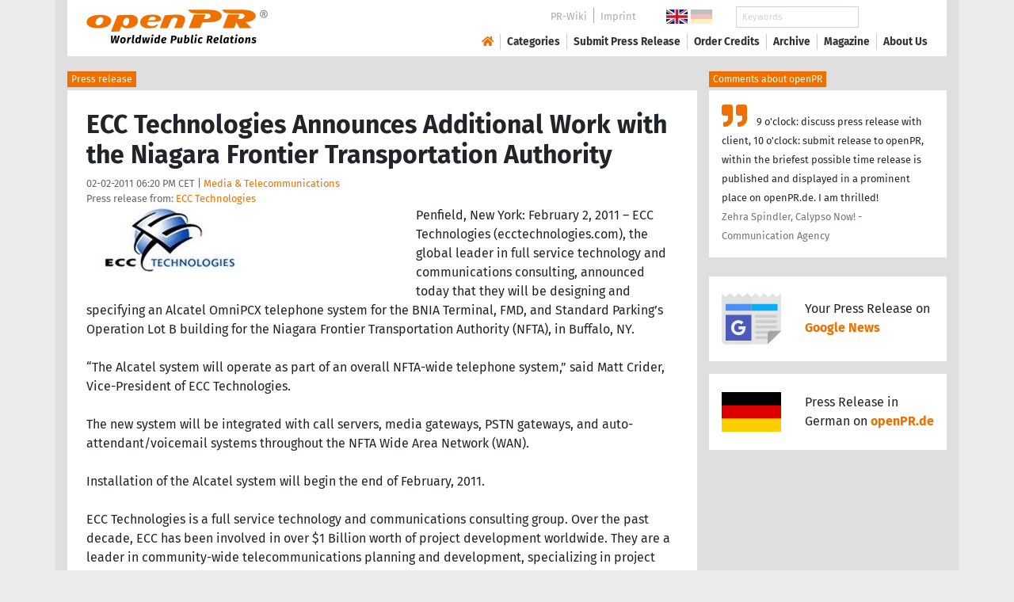

--- FILE ---
content_type: text/html; charset=utf-8
request_url: https://www.openpr.com/news/160990/ecc-technologies-announces-additional-work-with-the-niagara-frontier-transportation-authority.html
body_size: 15222
content:
<!doctype html>
<html lang="en" prefix="og: http://ogp.me/ns/article#">
    <head>
        <meta charset="utf-8">
        <meta http-equiv="x-ua-compatible" content="ie=edge">
        <meta name="viewport" content="width=device-width, initial-scale=1, shrink-to-fit=no">

        <title>ECC Technologies Announces Additional Work with the Niagara</title>

		<meta name="description" content="Press release - ECC Technologies - ECC Technologies Announces Additional Work with the Niagara Frontier Transportation Authority - published on openPR.com">
		<meta name="keywords" content="presses release,news release,public relations,media release,pressreleases,publicity,pr,marketing,advertising,pr service,pr marketing,pr strategy">

        <meta name="robots" content="noindex,follow,noarchive">

        

            <meta name="author" content="ECC Technologies">
            <meta name="date" content="2011-02-02T18:20:27+01:00">
            <meta name="publisher" content="openPR.com">

            <meta property="og:type" content="article">
            <meta property="og:site_name" content="openPR.com">
            <meta property="og:title" content="ECC Technologies Announces Additional Work with the Niagara Frontier Transportation Authority">
            <meta property="og:url" content="https://www.openpr.com/news/160990/ecc-technologies-announces-additional-work-with-the-niagara-frontier-transportation-authority.html">
            <meta property="og:locale" content="en">
            <meta property="og:description" content="Penfield New York February 2 2011 ECC Technologies ecctechnologies com the global leader in full service technology and communications consulting announced today that they will be designing and specifying an Alcatel OmniPCX telephone system for the BNIA Terminal FMD and ...">
            <meta property="article:published_time" content="2011-02-02T18:20:27+01:00">
<meta property="og:image" content="https://cdn.open-pr.com/a/3/a338ebffe5cb735a529b648156a40e73_g.jpg"/>

		

        
        <link href="/css/fonts.css" rel="stylesheet">
        <link href="/css/openpr.css" rel="stylesheet">

        <link href="/css/fontawesome-5.15.4/css/all.min.css" rel="stylesheet" >
        <link href="/js/fancybox-3.3.5/jquery.fancybox.min.css"  rel="stylesheet">

        <meta name="theme-color" content="#ed7000">

        <link rel="alternate" type="application/rss+xml" title="Press releases" href="/rss.xml">


    
    <script>if(!("gdprAppliesGlobally" in window)){window.gdprAppliesGlobally=true}if(!("cmp_id" in window)||window.cmp_id<1){window.cmp_id=0}if(!("cmp_cdid" in window)){window.cmp_cdid="9c9a78b756fc"}if(!("cmp_params" in window)){window.cmp_params=""}if(!("cmp_host" in window)){window.cmp_host="d.delivery.consentmanager.net"}if(!("cmp_cdn" in window)){window.cmp_cdn="cdn.consentmanager.net"}if(!("cmp_proto" in window)){window.cmp_proto="https:"}if(!("cmp_codesrc" in window)){window.cmp_codesrc="1"}window.cmp_getsupportedLangs=function(){var b=["DE","EN","FR","IT","NO","DA","FI","ES","PT","RO","BG","ET","EL","GA","HR","LV","LT","MT","NL","PL","SV","SK","SL","CS","HU","RU","SR","ZH","TR","UK","AR","BS"];if("cmp_customlanguages" in window){for(var a=0;a<window.cmp_customlanguages.length;a++){b.push(window.cmp_customlanguages[a].l.toUpperCase())}}return b};window.cmp_getRTLLangs=function(){var a=["AR"];if("cmp_customlanguages" in window){for(var b=0;b<window.cmp_customlanguages.length;b++){if("r" in window.cmp_customlanguages[b]&&window.cmp_customlanguages[b].r){a.push(window.cmp_customlanguages[b].l)}}}return a};window.cmp_getlang=function(a){if(typeof(a)!="boolean"){a=true}if(a&&typeof(cmp_getlang.usedlang)=="string"&&cmp_getlang.usedlang!==""){return cmp_getlang.usedlang}return window.cmp_getlangs()[0]};window.cmp_extractlang=function(a){if(a.indexOf("cmplang=")!=-1){a=a.substr(a.indexOf("cmplang=")+8,2).toUpperCase();if(a.indexOf("&")!=-1){a=a.substr(0,a.indexOf("&"))}}else{a=""}return a};window.cmp_getlangs=function(){var g=window.cmp_getsupportedLangs();var c=[];var f=location.hash;var e=location.search;var j="cmp_params" in window?window.cmp_params:"";var a="languages" in navigator?navigator.languages:[];if(cmp_extractlang(f)!=""){c.push(cmp_extractlang(f))}else{if(cmp_extractlang(e)!=""){c.push(cmp_extractlang(e))}else{if(cmp_extractlang(j)!=""){c.push(cmp_extractlang(j))}else{if("cmp_setlang" in window&&window.cmp_setlang!=""){c.push(window.cmp_setlang.toUpperCase())}else{if("cmp_langdetect" in window&&window.cmp_langdetect==1){c.push(window.cmp_getPageLang())}else{if(a.length>0){for(var d=0;d<a.length;d++){c.push(a[d])}}if("language" in navigator){c.push(navigator.language)}if("userLanguage" in navigator){c.push(navigator.userLanguage)}}}}}}var h=[];for(var d=0;d<c.length;d++){var b=c[d].toUpperCase();if(b.length<2){continue}if(g.indexOf(b)!=-1){h.push(b)}else{if(b.indexOf("-")!=-1){b=b.substr(0,2)}if(g.indexOf(b)!=-1){h.push(b)}}}if(h.length==0&&typeof(cmp_getlang.defaultlang)=="string"&&cmp_getlang.defaultlang!==""){return[cmp_getlang.defaultlang.toUpperCase()]}else{return h.length>0?h:["EN"]}};window.cmp_getPageLangs=function(){var a=window.cmp_getXMLLang();if(a!=""){a=[a.toUpperCase()]}else{a=[]}a=a.concat(window.cmp_getLangsFromURL());return a.length>0?a:["EN"]};window.cmp_getPageLang=function(){var a=window.cmp_getPageLangs();return a.length>0?a[0]:""};window.cmp_getLangsFromURL=function(){var c=window.cmp_getsupportedLangs();var b=location;var m="toUpperCase";var g=b.hostname[m]()+".";var a=b.pathname[m]()+"/";var f=[];for(var e=0;e<c.length;e++){var j=a.substring(0,c[e].length+1);if(g.substring(0,c[e].length+1)==c[e]+"."){f.push(c[e][m]())}else{if(c[e].length==5){var k=c[e].substring(3,5)+"-"+c[e].substring(0,2);if(g.substring(0,k.length+1)==k+"."){f.push(c[e][m]())}}else{if(j==c[e]+"/"||j=="/"+c[e]){f.push(c[e][m]())}else{if(j==c[e].replace("-","/")+"/"||j=="/"+c[e].replace("-","/")){f.push(c[e][m]())}else{if(c[e].length==5){var k=c[e].substring(3,5)+"-"+c[e].substring(0,2);var h=a.substring(0,k.length+1);if(h==k+"/"||h==k.replace("-","/")+"/"){f.push(c[e][m]())}}}}}}}return f};window.cmp_getXMLLang=function(){var c=document.getElementsByTagName("html");if(c.length>0){var c=c[0]}else{c=document.documentElement}if(c&&c.getAttribute){var a=c.getAttribute("xml:lang");if(typeof(a)!="string"||a==""){a=c.getAttribute("lang")}if(typeof(a)=="string"&&a!=""){var b=window.cmp_getsupportedLangs();return b.indexOf(a.toUpperCase())!=-1||b.indexOf(a.substr(0,2).toUpperCase())!=-1?a:""}else{return""}}};(function(){var B=document;var C=B.getElementsByTagName;var o=window;var t="";var h="";var k="";var D=function(e){var i="cmp_"+e;e="cmp"+e+"=";var d="";var l=e.length;var G=location;var H=G.hash;var w=G.search;var u=H.indexOf(e);var F=w.indexOf(e);if(u!=-1){d=H.substring(u+l,9999)}else{if(F!=-1){d=w.substring(F+l,9999)}else{return i in o&&typeof(o[i])!=="function"?o[i]:""}}var E=d.indexOf("&");if(E!=-1){d=d.substring(0,E)}return d};var j=D("lang");if(j!=""){t=j;k=t}else{if("cmp_getlang" in o){t=o.cmp_getlang().toLowerCase();h=o.cmp_getlangs().slice(0,3).join("_");k=o.cmp_getPageLangs().slice(0,3).join("_");if("cmp_customlanguages" in o){var m=o.cmp_customlanguages;for(var x=0;x<m.length;x++){var a=m[x].l.toLowerCase();if(a==t){t="en"}}}}}var q=("cmp_proto" in o)?o.cmp_proto:"https:";if(q!="http:"&&q!="https:"){q="https:"}var n=("cmp_ref" in o)?o.cmp_ref:location.href;if(n.length>300){n=n.substring(0,300)}var z=function(d){var I=B.createElement("script");I.setAttribute("data-cmp-ab","1");I.type="text/javascript";I.async=true;I.src=d;var H=["body","div","span","script","head"];var w="currentScript";var F="parentElement";var l="appendChild";var G="body";if(B[w]&&B[w][F]){B[w][F][l](I)}else{if(B[G]){B[G][l](I)}else{for(var u=0;u<H.length;u++){var E=C(H[u]);if(E.length>0){E[0][l](I);break}}}}};var b=D("design");var c=D("regulationkey");var y=D("gppkey");var s=D("att");var f=o.encodeURIComponent;var g=false;try{g=B.cookie.length>0}catch(A){g=false}var p=q+"//"+o.cmp_host+"/delivery/cmp.php?";p+=("cmp_id" in o&&o.cmp_id>0?"id="+o.cmp_id:"")+("cmp_cdid" in o?"&cdid="+o.cmp_cdid:"")+"&h="+f(n);p+=(b!=""?"&cmpdesign="+f(b):"")+(c!=""?"&cmpregulationkey="+f(c):"")+(y!=""?"&cmpgppkey="+f(y):"");p+=(s!=""?"&cmpatt="+f(s):"")+("cmp_params" in o?"&"+o.cmp_params:"")+(g?"&__cmpfcc=1":"");z(p+"&l="+f(t)+"&ls="+f(h)+"&lp="+f(k)+"&o="+(new Date()).getTime());var r="js";var v=D("debugunminimized")!=""?"":".min";if(D("debugcoverage")=="1"){r="instrumented";v=""}if(D("debugtest")=="1"){r="jstests";v=""}z(q+"//"+o.cmp_cdn+"/delivery/"+r+"/cmp_final"+v+".js")})();window.cmp_addFrame=function(b){if(!window.frames[b]){if(document.body){var a=document.createElement("iframe");a.style.cssText="display:none";if("cmp_cdn" in window&&"cmp_ultrablocking" in window&&window.cmp_ultrablocking>0){a.src="//"+window.cmp_cdn+"/delivery/empty.html"}a.name=b;a.setAttribute("title","Intentionally hidden, please ignore");a.setAttribute("role","none");a.setAttribute("tabindex","-1");document.body.appendChild(a)}else{window.setTimeout(window.cmp_addFrame,10,b)}}};window.cmp_rc=function(c,b){var l="";try{l=document.cookie}catch(h){l=""}var j="";var f=0;var g=false;while(l!=""&&f<100){f++;while(l.substr(0,1)==" "){l=l.substr(1,l.length)}var k=l.substring(0,l.indexOf("="));if(l.indexOf(";")!=-1){var m=l.substring(l.indexOf("=")+1,l.indexOf(";"))}else{var m=l.substr(l.indexOf("=")+1,l.length)}if(c==k){j=m;g=true}var d=l.indexOf(";")+1;if(d==0){d=l.length}l=l.substring(d,l.length)}if(!g&&typeof(b)=="string"){j=b}return(j)};window.cmp_stub=function(){var a=arguments;__cmp.a=__cmp.a||[];if(!a.length){return __cmp.a}else{if(a[0]==="ping"){if(a[1]===2){a[2]({gdprApplies:gdprAppliesGlobally,cmpLoaded:false,cmpStatus:"stub",displayStatus:"hidden",apiVersion:"2.2",cmpId:31},true)}else{a[2](false,true)}}else{if(a[0]==="getUSPData"){a[2]({version:1,uspString:window.cmp_rc("__cmpccpausps","1---")},true)}else{if(a[0]==="getTCData"){__cmp.a.push([].slice.apply(a))}else{if(a[0]==="addEventListener"||a[0]==="removeEventListener"){__cmp.a.push([].slice.apply(a))}else{if(a.length==4&&a[3]===false){a[2]({},false)}else{__cmp.a.push([].slice.apply(a))}}}}}}};window.cmp_gpp_ping=function(){return{gppVersion:"1.1",cmpStatus:"stub",cmpDisplayStatus:"hidden",signalStatus:"not ready",supportedAPIs:["2:tcfeuv2","5:tcfcav1","7:usnat","8:usca","9:usva","10:usco","11:usut","12:usct"],cmpId:31,sectionList:[],applicableSections:[0],gppString:"",parsedSections:{}}};window.cmp_dsastub=function(){var a=arguments;a[0]="dsa."+a[0];window.cmp_gppstub(a)};window.cmp_gppstub=function(){var c=arguments;__gpp.q=__gpp.q||[];if(!c.length){return __gpp.q}var h=c[0];var g=c.length>1?c[1]:null;var f=c.length>2?c[2]:null;var a=null;var j=false;if(h==="ping"){a=window.cmp_gpp_ping();j=true}else{if(h==="addEventListener"){__gpp.e=__gpp.e||[];if(!("lastId" in __gpp)){__gpp.lastId=0}__gpp.lastId++;var d=__gpp.lastId;__gpp.e.push({id:d,callback:g});a={eventName:"listenerRegistered",listenerId:d,data:true,pingData:window.cmp_gpp_ping()};j=true}else{if(h==="removeEventListener"){__gpp.e=__gpp.e||[];a=false;for(var e=0;e<__gpp.e.length;e++){if(__gpp.e[e].id==f){__gpp.e[e].splice(e,1);a=true;break}}j=true}else{__gpp.q.push([].slice.apply(c))}}}if(a!==null&&typeof(g)==="function"){g(a,j)}};window.cmp_msghandler=function(d){var a=typeof d.data==="string";try{var c=a?JSON.parse(d.data):d.data}catch(f){var c=null}if(typeof(c)==="object"&&c!==null&&"__cmpCall" in c){var b=c.__cmpCall;window.__cmp(b.command,b.parameter,function(h,g){var e={__cmpReturn:{returnValue:h,success:g,callId:b.callId}};d.source.postMessage(a?JSON.stringify(e):e,"*")})}if(typeof(c)==="object"&&c!==null&&"__uspapiCall" in c){var b=c.__uspapiCall;window.__uspapi(b.command,b.version,function(h,g){var e={__uspapiReturn:{returnValue:h,success:g,callId:b.callId}};d.source.postMessage(a?JSON.stringify(e):e,"*")})}if(typeof(c)==="object"&&c!==null&&"__tcfapiCall" in c){var b=c.__tcfapiCall;window.__tcfapi(b.command,b.version,function(h,g){var e={__tcfapiReturn:{returnValue:h,success:g,callId:b.callId}};d.source.postMessage(a?JSON.stringify(e):e,"*")},b.parameter)}if(typeof(c)==="object"&&c!==null&&"__gppCall" in c){var b=c.__gppCall;window.__gpp(b.command,function(h,g){var e={__gppReturn:{returnValue:h,success:g,callId:b.callId}};d.source.postMessage(a?JSON.stringify(e):e,"*")},"parameter" in b?b.parameter:null,"version" in b?b.version:1)}if(typeof(c)==="object"&&c!==null&&"__dsaCall" in c){var b=c.__dsaCall;window.__dsa(b.command,function(h,g){var e={__dsaReturn:{returnValue:h,success:g,callId:b.callId}};d.source.postMessage(a?JSON.stringify(e):e,"*")},"parameter" in b?b.parameter:null,"version" in b?b.version:1)}};window.cmp_setStub=function(a){if(!(a in window)||(typeof(window[a])!=="function"&&typeof(window[a])!=="object"&&(typeof(window[a])==="undefined"||window[a]!==null))){window[a]=window.cmp_stub;window[a].msgHandler=window.cmp_msghandler;window.addEventListener("message",window.cmp_msghandler,false)}};window.cmp_setGppStub=function(a){if(!(a in window)||(typeof(window[a])!=="function"&&typeof(window[a])!=="object"&&(typeof(window[a])==="undefined"||window[a]!==null))){window[a]=window.cmp_gppstub;window[a].msgHandler=window.cmp_msghandler;window.addEventListener("message",window.cmp_msghandler,false)}};if(!("cmp_noiframepixel" in window)){window.cmp_addFrame("__cmpLocator")}if((!("cmp_disableusp" in window)||!window.cmp_disableusp)&&!("cmp_noiframepixel" in window)){window.cmp_addFrame("__uspapiLocator")}if((!("cmp_disabletcf" in window)||!window.cmp_disabletcf)&&!("cmp_noiframepixel" in window)){window.cmp_addFrame("__tcfapiLocator")}if((!("cmp_disablegpp" in window)||!window.cmp_disablegpp)&&!("cmp_noiframepixel" in window)){window.cmp_addFrame("__gppLocator")}if((!("cmp_disabledsa" in window)||!window.cmp_disabledsa)&&!("cmp_noiframepixel" in window)){window.cmp_addFrame("__dsaLocator")}window.cmp_setStub("__cmp");if(!("cmp_disabletcf" in window)||!window.cmp_disabletcf){window.cmp_setStub("__tcfapi")}if(!("cmp_disableusp" in window)||!window.cmp_disableusp){window.cmp_setStub("__uspapi")}if(!("cmp_disablegpp" in window)||!window.cmp_disablegpp){window.cmp_setGppStub("__gpp")}if(!("cmp_disabledsa" in window)||!window.cmp_disabledsa){window.cmp_setGppStub("__dsa")};</script>
    <style>.cmpboxwelcomeprps{display:none!important}</style>

    <script>
      window.dataLayer = window.dataLayer || [];
      function gtag(){dataLayer.push(arguments);}

      gtag('consent', 'default', {
        'ad_storage': 'denied',
        'analytics_storage': 'denied',
        'ad_user_data':'denied',
        'ad_personalization': 'denied',
        'wait_for_update': 500
      });

      dataLayer.push({
        'event': 'default_consent'
      });
    </script>

    <script async type="text/plain" class="cmplazyload" data-cmp-vendor="s905" data-cmp-ab="1" data-cmp-src="https://www.googletagmanager.com/gtag/js?id=G-VXQD7FPG1H"></script>
    <script type="text/plain" class="cmplazyload" data-cmp-vendor="s26" data-cmp-ab="1" data-cmp-purpose="c1">
    window.dataLayer = window.dataLayer || [];
    function gtag(){dataLayer.push(arguments);}
    gtag('js', new Date());
    gtag('config', 'G-VXQD7FPG1H');
    </script>


    <script>
      var _paq = window._paq = window._paq || [];
      _paq.push(["disableCookies"]);
      _paq.push(['trackPageView']);
      _paq.push(['enableLinkTracking']);
      (function() {
        var u="https://matomo.openpr.com/";
        _paq.push(['setTrackerUrl', u+'matomo.php']);
        _paq.push(['setSiteId', '17']);
        var d=document, g=d.createElement('script'), s=d.getElementsByTagName('script')[0];
        g.async=true; g.src=u+'matomo.js'; s.parentNode.insertBefore(g,s);
      })();
    </script>


    

    

        <meta name="google-site-verification" content="E5uQkWwBdLZ9VbsX0kD32DBip13IIcvLeJg_M3abr1Y" />
        <meta name="msvalidate.01" content="035797CB0A479CB391EFABCE65B129FB" />


        <script async class="cmplazyload" data-cmp-vendor="s1" type="text/plain" data-cmp-src="https://securepubads.g.doubleclick.net/tag/js/gpt.js"></script>


        

        <style>
        @media only screen and (max-width: 400px) {
            .mobile-nofloat {float:none !important; margin-left:0px !important; margin-top:10px !important; margin-bottom:10px !important;}
        }
        </style>


    </head>
    <body>


<!-- HEADER -->



    


    <header id="header" class="container pb-3 d-print-none">

        <div id="header-container" class="p-3 p-sm-2 px-sm-4">

            <div class="row no-gutters">

                <div id="header-l" class="col-auto align-self-center">

                    <a href="/">
                        <img width="230" height="46" id="header-logo" src="/fx/openpr-logo-slogan.svg" alt="openPR Logo">
                    </a>

                </div>

                <div id="header-r" class="col align-self-center">

                    <div class="row justify-content-end d-none d-xl-flex">

                        <div id="header-items" class="col-auto">

                            <ul>
                                <li><a href="/wiki/">PR-Wiki</a></li><li><a href="/news/imprint.html">Imprint</a></li>
                            </ul>

                        </div>

                        <div id="header-flags" class="col-auto">
                            <a class="active" href="https://www.openpr.com/"><img width="27" height="18" src="/fx/flagge-uk.svg" alt="openPR.com"></a>
                            <a href="https://www.openpr.de/"><img width="27" height="18" src="/fx/flagge-de.svg" alt="openPR.de"></a>
                        </div>

                        <div id="header-search" class="col-auto">
                            <form method="get" action="/news/searchresult.html">
                            <div class="input-group input-group-sm">
                              <input type="text" class="form-control" name="kw" placeholder="Keywords">
                              <div class="input-group-append">
                                <button class="btn" type="submit">Search &nbsp; <i class="fas fa-search"></i></button>
                              </div>
                            </div>
                            </form>
                        </div>

                    </div>

                    <div id="header-navigation" class="row no-gutters justify-content-end">

                        <span class="btn d-xl-none" id="sidr-menu">
                            <i class="fas fa-2x fa-bars"></i>
                        </span>

                        <nav class="navbar navbar-expand-xl" >

                            <div class="collapse navbar-collapse" id="navbarText">
                              <ul class="navbar-nav mr-auto">
                                <li class="nav-item active">
                                  <a title="openPR" class="nav-link" href="/"><i class="fas fa-home"></i></a>
                                </li>
                                <li class="nav-item dropdown">
                                  <a class="nav-link" href="/news/categories.html" aria-haspopup="true" aria-expanded="false">Categories</a>
                                  <div class="dropdown-menu">
                                    <a class="dropdown-item" href="/news/categories2-11-Advertising-Media-Consulting-Marketing-Research.html">Advertising, Media Consulting, Marketing Research</a>
                                    <a class="dropdown-item" href="/news/categories2-16-Arts-Culture.html">Arts & Culture</a>
                                    <a class="dropdown-item" href="/news/categories2-9-Associations-Organizations.html">Associations & Organizations</a>
                                    <a class="dropdown-item" href="/news/categories2-3-Business-Economy-Finances-Banking-Insurance.html">Business, Economy, Finances, Banking & Insurance</a>
                                    <a class="dropdown-item" href="/news/categories2-4-Energy-Environment.html">Energy & Environment</a>
                                    <a class="dropdown-item" href="/news/categories2-14-Fashion-Lifestyle-Trends.html">Fashion, Lifestyle, Trends</a>
                                    <a class="dropdown-item" href="/news/categories2-6-Health-Medicine.html">Health & Medicine</a>
                                    <a class="dropdown-item" href="/news/categories2-8-Industry-Real-Estate-Construction.html">Industry, Real Estate & Construction</a>
                                    <a class="dropdown-item" href="/news/categories2-1-IT-New-Media-Software.html">IT, New Media & Software</a>
                                    <a class="dropdown-item" href="/news/categories2-13-Leisure-Entertainment-Miscellaneous.html">Leisure, Entertainment, Miscellaneous</a>
                                    <a class="dropdown-item" href="/news/categories2-12-Logistics-Transport.html">Logistics & Transport</a>
                                    <a class="dropdown-item" href="/news/categories2-2-Media-Telecommunications.html">Media & Telecommunications</a>
                                    <a class="dropdown-item" href="/news/categories2-7-Politics-Law-Society.html">Politics, Law & Society</a>
                                    <a class="dropdown-item" href="/news/categories2-10-Science-Education.html">Science & Education</a>
                                    <a class="dropdown-item" href="/news/categories2-15-Sports.html">Sports</a>
                                    <a class="dropdown-item" href="/news/categories2-5-Tourism-Cars-Traffic.html">Tourism, Cars, Traffic</a>
                                    <a class="dropdown-item" href="/news/rssintegration.html">RSS-Newsfeeds</a>
                                  </div>
                                </li>
                                <li class="nav-item dropdown">
                                  <a class="nav-link" href="/news/submit.html" aria-haspopup="true" aria-expanded="false">Submit Press Release</a>
                                  <div class="dropdown-menu">
                                    <a class="dropdown-item" href="/news/submit.html">Submit Press Release <strong>Free of Charge</strong></a>
                                                                      </div>
                                </li>
                                <li class="nav-item">
                                  <a class="nav-link" href="https://service.open-pr.com/">Order Credits</a>
                                </li>
                                <li class="nav-item">
                                  <a class="nav-link" href="/news/archive.html">Archive</a>
                                </li>
                                <li class="nav-item">
                                  <a class="nav-link" href="/magazine/">Magazine</a>
                                </li>

                                <li class="nav-item dropdown">
                                  <a class="nav-link" href="/news/about.html" aria-haspopup="true" aria-expanded="false">About Us</a>
                                  <div class="dropdown-menu">
                                    <a class="dropdown-item" href="/news/about.html">About / FAQ</a>
                                    <a class="dropdown-item" href="/news/journalists.html">Newsletter</a>
                                    <a class="dropdown-item" href="/news/terms.html">Terms & Conditions</a>
                                    <a class="dropdown-item" href="https://www.einbock.com/datenschutz-en" target="_blank">Privacy Policy</a>
                                    <a class="dropdown-item" href="/news/imprint.html">Imprint</a>
                                  </div>
                                </li>

                              </ul>
                            </div>

                        </nav>

                    </div>

                </div>
            </div>

        </div>

    </header>


<!-- / HEADER -->


<!-- MAIN -->







<!-- MAIN -->

    <div id="main">

    <div class="container desk">

            <div class="desk-content pb-5">


                <div class="text-right pb-5 d-none d-print-block">

                    <a href="https://www.openpr.com/" title="openPR"><img src="/fx/openpr-logo-slogan.svg" alt="openPR Logo" title="openPR" style="max-width: 20em;"></a>

                </div>


                

        


<div class="caption">Press release</div>

<div class="box-container">

    <div class="box p-4">





        <h1>ECC Technologies Announces Additional Work with the Niagara Frontier Transportation Authority</h1>

        <div class="pm-meta">

            02-02-2011 06:20 PM CET | <a href="/news/categories2-2-Media-Telecommunications.html">Media & Telecommunications</a><br>

            <h2 style="display: inline; font-weight: normal; font-size: 0.8rem; color: #666666;">Press release from: <a title="archive und pressrelease of ECC Technologies" href="/news/archive/79698/ECC-Technologies.html">ECC Technologies</a></h2>

            
        </div>


        <div class="pm-img-container"><a href="https://cdn.open-pr.com/a/3/a338ebffe5cb735a529b648156a40e73_g.jpg" data-fancybox="prid-160990" title="ECC Technologies Announces Additional Work with the Niagara" data-caption="ECC Technologies Announces Additional Work with the Niagara" rel="nofollow"><img class="pm-img-xl" src="https://cdn.open-pr.com/a/3/a338ebffe5cb735a529b648156a40e73_g.jpg" alt="ECC Technologies Announces Additional Work with the Niagara"></a><p class="pm-img-details"></p></div><div class="d-print-none"></div>Penfield, New York: February 2, 2011 – ECC Technologies (ecctechnologies.com), the global leader in full service technology and communications consulting, announced today that they will be designing and specifying an Alcatel OmniPCX telephone system for the BNIA Terminal, FMD, and Standard Parking’s Operation Lot B building for the Niagara Frontier Transportation Authority (NFTA), in Buffalo, NY.<br />
<br />
“The Alcatel system will operate as part of an overall NFTA-wide telephone system,” said Matt Crider, Vice-President of ECC Technologies. <br />
<br />
The new system will be integrated with call servers, media gateways, PSTN gateways, and auto-attendant/voicemail systems throughout the NFTA Wide Area Network (WAN). <br />
<br />
Installation of the Alcatel system will begin the end of February, 2011.<br />
<br />
ECC Technologies is a full service technology and communications consulting group. Over the past decade, ECC has been involved in over $1 Billion worth of project development worldwide. They are a leader in community-wide telecommunications planning and development, specializing in project planning, design, engineering, implementation, and support services for educational, corporate, and community environments. <br />
<br />
For more information, visit www.ecctec.com or call 1-585- 377-1850 today.  <br />
<br />
# # #<br />
<br />
ECC technologies<br />
2136 Five Mile Line Rd<br />
Penfield, NY 14526<br />
Marketing Department<br><br><i>This release was published on openPR.</i>
        <br />


    </div>

    <div class="box-silver p-4 border-top">

        <div class="d-print-none">

            <p><small><strong> Permanent link to this press release: </strong></small></p>

                <div class="input-group">

                  <input type="text" id="permalink" title="Permalink" class="form-control" value="https://www.openpr.com/news/160990/ecc-technologies-announces-additional-work-with-the-niagara-frontier-transportation-authority.html">

                  <div class="input-group-append">
                    <span class="btn btn-dark" onclick="$('#permalink').select(); document.execCommand('Copy'); return false;"><i class="fas fa-lg fa-angle-right"></i> Copy</span>
                  </div>

                </div>

        </div>

        <div style="line-height: normal;"><small> Please set a link in the press area of your homepage to this press release on openPR.  openPR disclaims liability for any content contained in this release. </small></div>

    </div>


    <div class="box p-4 border-top d-print-none">

    


            



        <div class="row align-items-center no-gutters  social-media-bar">

            
            <div class="col-auto social-media-icon"><a href="https://www.facebook.com/sharer/sharer.php?u=https%3A%2F%2Fwww.openpr.com%2Fnews%2F160990%2Fecc-technologies-announces-additional-work-with-the-niagara-frontier-transportation-authority.html" class="social-media-bar-facebook py-2 px-3" target="_blank" rel="nofollow" title="Facebook"><i class="fab fa-facebook-f"></i><span> &nbsp; Share</span></a></div>
            <div class="col-auto social-media-icon"><a href="https://twitter.com/home?status=https%3A%2F%2Fwww.openpr.com%2Fnews%2F160990%2Fecc-technologies-announces-additional-work-with-the-niagara-frontier-transportation-authority.html" class="social-media-bar-twitter py-2 px-3" target="_blank" rel="nofollow"><i class="fab fa-twitter" title="Twitter"></i><span> &nbsp; Tweet</span> </a></div>
            <div class="col-auto social-media-icon social-media-icon-whatsapp"><a href="whatsapp://send?text=https%3A%2F%2Fwww.openpr.com%2Fnews%2F160990%2Fecc-technologies-announces-additional-work-with-the-niagara-frontier-transportation-authority.html" data-action="share/whatsapp/share" class="social-media-bar-whatsapp py-2 px-3" target="_blank" rel="nofollow" title="WhatsApp"><i class="fab fa-whatsapp"></i><span></span> </a></div>
            <div class="col-auto social-media-icon"><a href="mailto:?&subject=&body=https%3A%2F%2Fwww.openpr.com%2Fnews%2F160990%2Fecc-technologies-announces-additional-work-with-the-niagara-frontier-transportation-authority.html" class="social-media-bar-email py-2 px-3" target="_blank" rel="nofollow" title="Email"><i class="fas fa-envelope"></i><span> &nbsp; Email</span> </a></div>
            <div class="col-auto social-media-icon"><a href="https://www.linkedin.com/shareArticle?mini=true&url=https%3A%2F%2Fwww.openpr.com%2Fnews%2F160990%2Fecc-technologies-announces-additional-work-with-the-niagara-frontier-transportation-authority.html&title=" class="social-media-bar-linkedin py-2 px-3" target="_blank" rel="nofollow" title="LinkedIn"><i class="fab fa-linkedin"></i></a></div>



            <div class="col-auto social-media-rating d-none d-md-flex py-2 px-3">


                <div class="social-media-bar-sterne">


                   
            
                </div>


            </div>

            <div class="col social-media-pdf_print d-none d-lg-block">
                <a class="icon" href="javascript:window.print();" title="Print"><i class="fas fa-2x fa-print"></i></a>
            </div>

            <div class="social-media-bar-bg d-none"></div>

        </div>

    </div>


<script type="application/ld+json">
{
  "@context": "https://schema.org",
  "@type": "NewsArticle",

  "mainEntityOfPage": "https://www.openpr.com/news/160990/ecc-technologies-announces-additional-work-with-the-niagara-frontier-transportation-authority.html",

  "datePublished": "2011-02-02T18:20:27+01:00",
  "dateModified": "2011-02-02T18:20:27+01:00",

  "headline": "ECC Technologies Announces Additional Work with the Niagara Frontier Transportation Authority",

  
  "image": {
    "@type": "ImageObject",
    "url": "https://cdn.open-pr.com/a/3/a338ebffe5cb735a529b648156a40e73_g.jpg",
    "author": {
		"@type": "Person",
		"name": "ECC Technologies"
	},
    "datePublished": "2011-02-02 18:20:27",
    "caption": "",
    "representativeOfPage": true
  },

  
  "author": {
    "@type": "Person",
    "name": "ECC Technologies"
  },

  "keywords": "",


  "publisher": {
    "@type": "Organization",
    "name": "openPR",
    "logo": {
        "@type": "ImageObject",
        "url": "https://www.openpr.com/fx/openpr-logo-amp-186x50.png",
        "width": "186",
        "height": "50"
    }
  }

}
</script>


    <div class="box-silver p-4 border-top d-print-none">

        <h3 style="font-size: 0.8rem;">You can edit or delete your press release <em>ECC Technologies Announces Additional Work with the Niagara Frontier Transportation Authority</em> here</h3>

        <p>

            <form style="display: inline" action="https://service.open-pr.com/checkout" method="post">
                <input name="details[pm_id]" value="160990" type="hidden">
                <input name="details[pm_titel]" value="ECC Technologies Announces Additional Work with the Niagara Frontier Transportation Authority" type="hidden">
                <input name="details[pm_url]" value="https://www.openpr.com/news/160990/ecc-technologies-announces-additional-work-with-the-niagara-frontier-transportation-authority.html" type="hidden">
                <input name="details[warenkorb][301]" value="1" type="hidden">
                <button type="submit" class="btn btn-dark"><i class="fas fa-lg fa-angle-right"></i> Delete press release</button>
            </form>

            <form style="display: inline" action="https://service.open-pr.com/checkout" method="post">
                <input name="details[pm_id]" value="160990" type="hidden">
                <input name="details[pm_titel]" value="ECC Technologies Announces Additional Work with the Niagara Frontier Transportation Authority" type="hidden">
                <input name="details[pm_url]" value="https://www.openpr.com/news/160990/ecc-technologies-announces-additional-work-with-the-niagara-frontier-transportation-authority.html" type="hidden">
                <input name="details[warenkorb][301]" value="1" type="hidden">
                <button type="submit" class="btn btn-dark"><i class="fas fa-lg fa-angle-right"></i> Edit press release</button>
            </form>

        </p>

        <small class="text-muted"><strong>News-ID: 160990 &bull; Views: <span id="views"> …</span></strong></small>

        <script>
        const xhr = new XMLHttpRequest();
        xhr.open("POST", "https://www.openpr.com/api/v1/statistics/ping/");
        xhr.setRequestHeader("Content-Type", "application/json; charset=UTF-8");
        xhr.onload = () => {
        if (xhr.readyState == 4 && xhr.status == 200) {
        const j = JSON.parse(xhr.responseText)
        document.getElementById("views").innerHTML = j.v;
        }
        };
        xhr.send(JSON.stringify({id: 160990}));
        </script>

    </div>




</div>




<div class="d-print-none">

    <br>

    <h2 class="caption" style="font-weight: normal; line-height: 1.5;">More Releases from <em>ECC Technologies</em></h2>

               <div>
                    <div class="row">


        
                        <div class="col-md-6">

                            <div class="pm-container pm-container-xl click-to-go" data-url="/news/211964/ecc-s-rapid-network-now-offers-hipaa-eligibility-transaction-system-hets-access.html">

                                <div class="pm-box">


                                    

                                    <div class="pm-details">

                                        <div class="pm-meta">
                                            <span>02-23-2012</span> | <a class="pm-meta-category" href="/news/categories2-1-IT-New-Media-Software.html" title="IT, New Media & Software">IT, New Media & Software</a> <br> <a href="/news/archive/79698/ECC-Technologies.html">ECC Technologies</a>
                                        </div>


                                            <a class="pm-title" title="ECC's RAPID Network Now Offers HIPAA Eligibility Transaction System (HETS) Access" href="/news/211964/ecc-s-rapid-network-now-offers-hipaa-eligibility-transaction-system-hets-access.html">
                                                <div syle="min-height: 7rem;">
                                                    ECC's RAPID Network Now Offers HIPAA Eligibility Transaction System (HETS) Acces …                                                </div>
                                            </a>


                                        <div class="pm-body">

                                            Penfield, NY: February 22, 2012 - RAPID Network (www.rapid-network.com) announced today that it has expanded its services to include HETS access for Medicare beneficiary eligibility verification. This allows RAPID to provide additional services catered to billing vendors, clearinghouses, and large providers to automate their process.

"As part of RAPID Network's commitment to building long term relationships and supporting our goal of bringing all Medicare resources to everyone, we are now providing<nobr>… <i class="orange pl-2 pr-1 fas fa-arrow-circle-right"></i></nobr>

                                        </div>

                                    </div>
                                </div>

                            </div>

                        </div>

        
                        <div class="col-md-6">

                            <div class="pm-container pm-container-xl click-to-go" data-url="/news/189278/ecc-s-rapid-network-service-expands-nationwide.html">

                                <div class="pm-box">


                                    

                                        <div class="pm-img" title="ECC’s RAPID Network Service Expands Nationwide">

                                        <div class="position-relative overflow-hidden" style="aspect-ratio: 4 / 3;">

                                            <picture>
                                                <source srcset="https://cdn.open-pr.com/5/d/5d2e4b90e9f6ce553f0e458aa3481141_g.jpg" type="image/jpeg">
                                                <img width="500" height="375" src="https://cdn.open-pr.com/5/d/5d2e4b90e9f6ce553f0e458aa3481141_g.jpg" alt="" class="position-absolute" aria-hidden="true" style="object-fit: cover; top: -60px; left: -60px; width: calc(100% + 120px); height: calc(100% + 120px); filter: blur(10px) sepia(10%); max-width: none;">
                                            </picture>

                                            <picture>
                                                <source srcset="https://cdn.open-pr.com/5/d/5d2e4b90e9f6ce553f0e458aa3481141_g.jpg" type="image/jpeg">
                                                <img width="500" height="375" src="https://cdn.open-pr.com/5/d/5d2e4b90e9f6ce553f0e458aa3481141_g.jpg" alt="ECC’s RAPID Network Service Expands Nationwide" class="position-absolute w-100 h-100" style="object-fit: contain;">
                                            </picture>

                                        </div>

                                        </div>


                                    

                                    <div class="pm-details">

                                        <div class="pm-meta">
                                            <span>08-26-2011</span> | <a class="pm-meta-category" href="/news/categories2-6-Health-Medicine.html" title="Health & Medicine">Health & Medicine</a> <br> <a href="/news/archive/79698/ECC-Technologies.html">ECC Technologies</a>
                                        </div>


                                            <a class="pm-title" title="ECC’s RAPID Network Service Expands Nationwide" href="/news/189278/ecc-s-rapid-network-service-expands-nationwide.html">
                                                <div syle="min-height: 7rem;">
                                                    ECC’s RAPID Network Service Expands Nationwide                                                </div>
                                            </a>


                                        <div class="pm-body">

                                            RAPID Network (rapid-network.com) announced today that it has expanded its services nation-wide throughout the United States by connecting to all Medicare Administrative Contractors. It allows RAPID to have a much bigger customer base and brings an FTP/SFTP option to customers that previously had to rely on dial-up modems to connect to send their Medicare claims.

"RAPID Network is committed to building long term relationships and supporting our goals to bring our<nobr>… <i class="orange pl-2 pr-1 fas fa-arrow-circle-right"></i></nobr>

                                        </div>

                                    </div>
                                </div>

                            </div>

                        </div>

        
                        <div class="col-md-6">

                            <div class="pm-container pm-container-xl click-to-go" data-url="/news/187923/ecc-technologies-announces-new-network-technician.html">

                                <div class="pm-box">


                                    

                                    <div class="pm-details">

                                        <div class="pm-meta">
                                            <span>08-17-2011</span> | <a class="pm-meta-category" href="/news/categories2-1-IT-New-Media-Software.html" title="IT, New Media & Software">IT, New Media & Software</a> <br> <a href="/news/archive/79698/ECC-Technologies.html">ECC Technologies</a>
                                        </div>


                                            <a class="pm-title" title="ECC Technologies Announces New Network Technician" href="/news/187923/ecc-technologies-announces-new-network-technician.html">
                                                <div syle="min-height: 7rem;">
                                                    ECC Technologies Announces New Network Technician                                                </div>
                                            </a>


                                        <div class="pm-body">

                                            ECC Technologies, the global leader in full service technology and communications consulting, announced today that Gregory Guilfoil has joined the company as a new Network Technician. The position was one of eleven (11) new jobs created this year, with two (2) additional jobs for OSP still needing to be filled. Mr. Guilfoil’s position was created specifically so that a technician can work at the Cobb’s Hill Radio Center, in Rochester,<nobr>… <i class="orange pl-2 pr-1 fas fa-arrow-circle-right"></i></nobr>

                                        </div>

                                    </div>
                                </div>

                            </div>

                        </div>

        
                        <div class="col-md-6">

                            <div class="pm-container pm-container-xl click-to-go" data-url="/news/178997/ontario-county-n-y-fiber-ring-wins-cio-100-award-from-cio-magazine.html">

                                <div class="pm-box">


                                    

                                    <div class="pm-details">

                                        <div class="pm-meta">
                                            <span>06-14-2011</span> | <a class="pm-meta-category" href="/news/categories2-2-Media-Telecommunications.html" title="Media & Telecommunications">Media & Telecommunications</a> <br> <a href="/news/archive/79698/ECC-Technologies.html">ECC Technologies</a>
                                        </div>


                                            <a class="pm-title" title="Ontario County, N.Y., Fiber Ring Wins “CIO 100” Award from CIO Magazine" href="/news/178997/ontario-county-n-y-fiber-ring-wins-cio-100-award-from-cio-magazine.html">
                                                <div syle="min-height: 7rem;">
                                                    Ontario County, N.Y., Fiber Ring Wins “CIO 100” Award from CIO Magazine                                                </div>
                                            </a>


                                        <div class="pm-body">

                                            Axcess Ontario is pleased to announce that the 200-plus-mile Open Access fiber optic ring in Ontario County, N.Y., has been named among this year’s “CIO 100” award winners by CIO magazine — the fiber ring’s first international recognition. ECC Technologies (ecctec.com), the global leader in full service technology and communications consulting; was the project consultant for the fiber optic ring. 

ECC Technologies developed and executed the business model for this<nobr>… <i class="orange pl-2 pr-1 fas fa-arrow-circle-right"></i></nobr>

                                        </div>

                                    </div>
                                </div>

                            </div>

                        </div>

        


                    </div>
               </div>


    
        <p><a href="/news/archive/79698/ECC-Technologies.html"><i class="orange pl-2 pr-1 fas fa-arrow-circle-right"></i> All 5 Releases</a></p>

    
</div>






    <div class="d-print-none">

        <br>

        <h2 class="caption" style="font-weight: normal; line-height: 1.5;">More Releases for <em>Niagara</em></h2>

               <div>
                    <div class="row">


        
                        <div class="col-md-6">

                            <div class="pm-container pm-container-xl click-to-go" data-url="/news/3870141/niagara-recovery-a-leading-niagara-rehab-center-for-lasting">

                                <div class="pm-box">


                                    
                                    <div class="pm-img">
                                         <div class="pm-img-4-3" style="background-image: url(https://cdn.open-pr.com/2/1/216805668_g.jpg);"></div>
                                    </div>

                                    

                                    <div class="pm-details">

                                        <div class="pm-meta">
                                            <span>02-16-2025</span> | <a class="pm-meta-category" href="/news/categories2-3-Business-Economy-Finances-Banking-Insurance.html" title="Business, Economy, Finances, Banking & Insurance">Business, Economy, Finances, B …</a> <br> <a href="/news/archive/112119/ABNewswire.html">ABNewswire</a>
                                        </div>


                                            <a class="pm-title" title="Niagara Recovery: A Leading Niagara Rehab Center for Lasting Recovery" href="/news/3870141/niagara-recovery-a-leading-niagara-rehab-center-for-lasting">
                                                <div syle="min-height: 7rem;">
                                                    Niagara Recovery: A Leading Niagara Rehab Center for Lasting Recovery                                                </div>
                                            </a>


                                        <div class="pm-body">

                                            Niagara Recovery offers evidence-based addiction treatment with personalized care for long-term sobriety. As a trusted rehab facility, they provide compassionate support through every stage of recovery.
Access to a professional and supportive rehabilitation center is essential for individuals seeking a path to sobriety. Niagara Recovery, a premier Niagara rehab [https://maps.app.goo.gl/rzRxM3jVJtyQiWiN9#niagara-rehab] facility, is dedicated to helping individuals overcome addiction through evidence-based treatment, compassionate care, and a structured recovery process. Focusing on long-term<nobr>… <i class="orange pl-2 pr-1 fas fa-arrow-circle-right"></i></nobr>

                                        </div>

                                    </div>
                                </div>

                            </div>

                        </div>

        
                        <div class="col-md-6">

                            <div class="pm-container pm-container-xl click-to-go" data-url="/news/3793860/niagara-recovery-transforms-lives-through-innovative">

                                <div class="pm-box">


                                    
                                    <div class="pm-img">
                                         <div class="pm-img-4-3" style="background-image: url(https://cdn.open-pr.com/X/c/Xc20387279_g.jpg);"></div>
                                    </div>

                                    

                                    <div class="pm-details">

                                        <div class="pm-meta">
                                            <span>12-20-2024</span> | <a class="pm-meta-category" href="/news/categories2-3-Business-Economy-Finances-Banking-Insurance.html" title="Business, Economy, Finances, Banking & Insurance">Business, Economy, Finances, B …</a> <br> <a href="/news/archive/112119/ABNewswire.html">ABNewswire</a>
                                        </div>


                                            <a class="pm-title" title="Niagara Recovery Transforms Lives Through Innovative Addiction Treatment Solutions" href="/news/3793860/niagara-recovery-transforms-lives-through-innovative">
                                                <div syle="min-height: 7rem;">
                                                    Niagara Recovery Transforms Lives Through Innovative Addiction Treatment Solutio …                                                </div>
                                            </a>


                                        <div class="pm-body">

                                            Niagara Recovery is a leading addiction treatment center that combines evidence-based practices with compassionate care. Their integrated approach addresses both the physical and psychological aspects of addiction, offering personalized recovery programs with medical supervision, psychological support, and holistic healing methods.
In the critical field of addiction recovery, Niagara Recovery and Newfane Rehab [https://www.google.com/search?&qnewfane+rehab=&kgmid=/g/11v03rs3n5]have emerged as beacons of hope. They offer comprehensive treatment solutions that combine evidence-based practices with compassionate care. Their<nobr>… <i class="orange pl-2 pr-1 fas fa-arrow-circle-right"></i></nobr>

                                        </div>

                                    </div>
                                </div>

                            </div>

                        </div>

        
                        <div class="col-md-6">

                            <div class="pm-container pm-container-xl click-to-go" data-url="/news/3752219/a-whimsical-adventure-pepper-the-chicken-explores-niagara">

                                <div class="pm-box">


                                    
                                    <div class="pm-img">
                                         <div class="pm-img-4-3" style="background-image: url(https://cdn.open-pr.com/X/b/Xb22572637_g.jpg);"></div>
                                    </div>

                                    

                                    <div class="pm-details">

                                        <div class="pm-meta">
                                            <span>11-22-2024</span> | <a class="pm-meta-category" href="/news/categories2-9-Associations-Organizations.html" title="Associations & Organizations">Associations & Organizations</a> <br> <a href="/news/archive/112119/ABNewswire.html">ABNewswire</a>
                                        </div>


                                            <a class="pm-title" title="A Whimsical Adventure: Pepper the Chicken Explores Niagara Falls" href="/news/3752219/a-whimsical-adventure-pepper-the-chicken-explores-niagara">
                                                <div syle="min-height: 7rem;">
                                                    A Whimsical Adventure: Pepper the Chicken Explores Niagara Falls                                                </div>
                                            </a>


                                        <div class="pm-body">

                                            A New Children's Book by Henry B. Neufeld Takes Readers on a Fun-Filled Journey
Author Henry B. Neufeld is excited to introduce his latest children's book, Adventures with Pepper: Pepper Goes to Niagara Falls.

This beautiful, adventurous story takes kids on a fun trip to the wonderful Niagara Falls with Pepper the Chicken. Through a series of exciting events, I invite young readers to enjoy the sights and sounds of this natural<nobr>… <i class="orange pl-2 pr-1 fas fa-arrow-circle-right"></i></nobr>

                                        </div>

                                    </div>
                                </div>

                            </div>

                        </div>

        
                        <div class="col-md-6">

                            <div class="pm-container pm-container-xl click-to-go" data-url="/news/3702943/niagara-recovery-trusted-niagara-rehab-services-for-lasting">

                                <div class="pm-box">


                                    
                                    <div class="pm-img">
                                         <div class="pm-img-4-3" style="background-image: url(https://cdn.open-pr.com/X/a/Xa21581557_g.jpg);"></div>
                                    </div>

                                    

                                    <div class="pm-details">

                                        <div class="pm-meta">
                                            <span>10-21-2024</span> | <a class="pm-meta-category" href="/news/categories2-3-Business-Economy-Finances-Banking-Insurance.html" title="Business, Economy, Finances, Banking & Insurance">Business, Economy, Finances, B …</a> <br> <a href="/news/archive/112119/ABNewswire.html">ABNewswire</a>
                                        </div>


                                            <a class="pm-title" title="Niagara Recovery: Trusted Niagara Rehab Services for Lasting Recovery" href="/news/3702943/niagara-recovery-trusted-niagara-rehab-services-for-lasting">
                                                <div syle="min-height: 7rem;">
                                                    Niagara Recovery: Trusted Niagara Rehab Services for Lasting Recovery                                                </div>
                                            </a>


                                        <div class="pm-body">

                                            For individuals battling addiction, selecting the right rehab center is a vital first step toward achieving lasting recovery. Niagara Recovery is a top provider of comprehensive rehab services in Niagara, offering personalized care that supports individuals throughout every stage of the recovery journey. Niagara Recovery delivers treatment programs tailored to meet each client's unique needs, assisting them in overcoming addiction and fostering a healthier future.
For individuals struggling with addiction, finding<nobr>… <i class="orange pl-2 pr-1 fas fa-arrow-circle-right"></i></nobr>

                                        </div>

                                    </div>
                                </div>

                            </div>

                        </div>

        
                        <div class="col-md-6">

                            <div class="pm-container pm-container-xl click-to-go" data-url="/news/3615248/niagara-recovery-pioneering-new-approaches-to-drug-addiction">

                                <div class="pm-box">


                                    
                                    <div class="pm-img">
                                         <div class="pm-img-4-3" style="background-image: url(https://cdn.open-pr.com/X/8/X808489530_g.jpg);"></div>
                                    </div>

                                    

                                    <div class="pm-details">

                                        <div class="pm-meta">
                                            <span>08-08-2024</span> | <a class="pm-meta-category" href="/news/categories2-3-Business-Economy-Finances-Banking-Insurance.html" title="Business, Economy, Finances, Banking & Insurance">Business, Economy, Finances, B …</a> <br> <a href="/news/archive/112119/ABNewswire.html">ABNewswire</a>
                                        </div>


                                            <a class="pm-title" title="Niagara Recovery: Pioneering New Approaches to Drug Addiction Niagara Falls" href="/news/3615248/niagara-recovery-pioneering-new-approaches-to-drug-addiction">
                                                <div syle="min-height: 7rem;">
                                                    Niagara Recovery: Pioneering New Approaches to Drug Addiction Niagara Falls                                                </div>
                                            </a>


                                        <div class="pm-body">

                                            Niagara Recovery is excited to introduce its innovative and holistic strategy for addressing drug addiction in Niagara Falls. As a premier rehabilitation center, Niagara Recovery is committed to offering state-of-the-art treatment programs to assist individuals on their journey to recovery.
Niagara Recovery is proud to announce its innovative and comprehensive approach to tackling drug addiction in Niagara Falls [https://www.google.com/localservices/prolist?g2lbs=AOHF13kyy7zxitx9oTgKIUSpnBeTgiGFWG14le6EE2TSmVW_Ydx5v_ko1DrlC3nutuHA2BaI7GCUom5DVDE0q_DLQU534oHhKF1EQqjBXr2pcT4KCeU2PZg%3D&hl=en-US&gl=us&ssta=1&oq=alcoholism+treatment&q=drug+addiction+niagara+falls&src=2&sa=X&q=Niagara%20Recovery&ved=0CAUQjdcJahgKEwiY-KzGotSHAxUAAAAAHQAAAAAQuAI&scp=Ch9nY2lkOmFkZGljdGlvbl90cmVhdG1lbnRfY2VudGVyEgAaACoaQWRkaWN0aW9uIHRyZWF0bWVudCBjZW50ZXI%3D&slp=MgBAAVIECAIgAIgBAJoBBgoCFxkQAA%3D%3D&spp=[base64]%3D]. As a leading rehabilitation center, Niagara Recovery is dedicated to providing cutting-edge<nobr>… <i class="orange pl-2 pr-1 fas fa-arrow-circle-right"></i></nobr>

                                        </div>

                                    </div>
                                </div>

                            </div>

                        </div>

        
                        <div class="col-md-6">

                            <div class="pm-container pm-container-xl click-to-go" data-url="/news/3149008/niagara-xl-canada-update-hype-reviews-does-it-works">

                                <div class="pm-box">


                                    
                                    <div class="pm-img">
                                         <div class="pm-img-4-3" style="background-image: url(https://cdn.open-pr.com/W/7/W728280258_g.jpg);"></div>
                                    </div>

                                    

                                    <div class="pm-details">

                                        <div class="pm-meta">
                                            <span>07-28-2023</span> | <a class="pm-meta-category" href="/news/categories2-6-Health-Medicine.html" title="Health & Medicine">Health & Medicine</a> <br> <a href="/news/archive/254113/Niagara-XL.html">Niagara XL</a>
                                        </div>


                                            <a class="pm-title" title=""Niagara XL" [CANADA UPDATE] "Hype Reviews" Does it Works?" href="/news/3149008/niagara-xl-canada-update-hype-reviews-does-it-works">
                                                <div syle="min-height: 7rem;">
                                                    "Niagara XL" [CANADA UPDATE] "Hype Reviews" Does it Works?                                                </div>
                                            </a>


                                        <div class="pm-body">

                                            Niagara XL Review, NiagaraXL is a natural supplement that is especially created to assist guys with diabetes-induced impotence.

𝐏𝐫𝐨𝐝𝐮𝐜𝐭 𝐍𝐚𝐦𝐞:-     𝐍𝐢𝐚𝐠𝐚𝐫𝐚 𝐗𝐋
𝐈𝐧𝐠𝐫𝐞𝐝𝐢𝐞𝐧𝐭𝐬:-      𝐌𝐮𝐜𝐮𝐧𝐚 𝐏𝐫𝐮𝐫𝐢𝐞𝐧𝐬,𝐅𝐞𝐧𝐮𝐠𝐫𝐞𝐞𝐤
𝐁𝐞𝐧𝐞𝐟𝐢𝐭𝐬:-         𝐈𝐦𝐩𝐫𝐨𝐯𝐞𝐝 𝐏𝐞𝐫𝐟𝐨𝐫𝐦𝐚𝐧𝐜𝐞 
𝐑𝐚𝐭𝐢𝐧𝐠:- ⭐⭐⭐⭐⭐
𝐒𝐢𝐝𝐞 𝐄𝐟𝐟𝐞𝐜𝐭𝐬:-      𝐍𝐨𝐭 𝐘𝐞𝐭 𝐑𝐞𝐩𝐨𝐫𝐭𝐞𝐝 
𝐒𝐚𝐭𝐢𝐬𝐟𝐢𝐞𝐝 𝐂𝐮𝐬𝐭𝐨𝐦𝐞𝐫:-𝟏𝐌+ 
𝐅𝐃𝐀-𝐀𝐩𝐩𝐫𝐨𝐯𝐞𝐝:-      𝐘𝐞𝐬
𝐂𝐮𝐬𝐭𝐨𝐦𝐞𝐫 𝐑𝐚𝐭𝐢𝐧𝐠𝐬:-  𝟗.𝟗/𝟏𝟎 
𝐏𝐫𝐢𝐜𝐞:-    <nobr>… <i class="orange pl-2 pr-1 fas fa-arrow-circle-right"></i></nobr>

                                        </div>

                                    </div>
                                </div>

                            </div>

                        </div>

        


                    </div>
               </div>

    </div>



            </div>


        
            <aside class="desk-aside pb-5 d-print-none">

                



    



                <div class="mb-4">

                    <div class="caption">Comments about openPR</div>

                    <div class="box p-3 mb-3">

                        <span class="orange">

                            <i class="fas fa-quote-right fa-2x"></i> &nbsp;

                        </span>

                        <small>

                        9 o'clock: discuss press release with client, 10 o'clock: submit release to openPR, within the briefest possible time release is published and displayed in a prominent place on openPR.de. I am thrilled!<br><span class="text-muted">Zehra Spindler, Calypso Now! - Communication Agency</span>
                        </small>

                    </div>

                </div>

                <div class="box box-highlight p-3 mb-3">

                    <div class="row align-items-center">
                        <div class="col-auto">
                            <img src="/fx/logo-google-news.svg" width="75" height="75" alt="">
                        </div>
                        <div class="col">
                            Your Press Release on <a href="https://www.google.com/search?hl=en&gl=us&tbm=nws&q=openpr.com" target="_blank" rel="nofollow"><strong>Google News</strong></a>
                        </div>
                    </div>

                </div>

                <div class="box box-highlight p-3 mb-4">

                    <div class="row align-items-center">
                        <div class="col-auto">
                            <img src="/fx/flagge-de.svg" width="75" height="50" alt="">
                        </div>
                        <div class="col">
                            Press Release in German on <a href="https://www.openpr.de" target="_blank"><strong>openPR.de</strong></a>
                        </div>
                    </div>

                </div>


            </aside>

        
        </div>

    </div>


<!-- COPYRIGHT -->

    <div id="copyright" class="pt-4 pb-5">

        <div class="container">

            <div class="row">
                <div class="col-auto">© 2004 - 2026 openPR. All rights reserved.</div>
                <div class="col d-print-none text-center text-white">
                    made & hosted in &nbsp; <img src="https://www.openpr.com/fx/flagge-de.svg" width="900" height="600" style="width: 1.5em; height: auto;" alt="Germany">
                </div>
                <div class="col-12 col-md-auto d-print-none">
                    <a class="text-white" href="/news/about.html">FAQ</a> <span class="py-4">|</span> <a class="text-white" href="/news/imprint.html">Imprint</a> <span class="py-4">|</span> <a class="text-white" href="https://www.einbock.com/datenschutz-en" target="_blank">Privacy Policy</a> <span class="py-4">|</span> <a class="text-white" href="/news/terms.html">Terms & Conditions</a> <span class="py-4">|</span> <a class="text-white" href="/news/imprint.html">Contact Point DSA</a> <span class="py-4">|</span> <a class="text-white" href="/news/imprint.html#dsa">Reporting Form DSA</a> <span class="py-4">|</span> <span style="cursor:pointer; color:#ed7000 !important;" onclick="__cmp( 'showScreenAdvanced' );">Cookie Settings</span>
                </div>
            </div>

        </div>

    </div>

<!-- / COPYRIGHT -->



<!-- SIDR -->

<div class="d-print-none" id="sidr">

    <div id="sidr-header" class="px-3 pt-2 pb-3">

        <div class="row pb-3">
            <div class="col align-self-center py-3">

                <a href="https://www.openpr.com/">
                    <img id="sidr-logo" src="/fx/openpr-logo.svg" alt="openPR Logo">
                </a>

            </div>
            <div class="col text-right align-self-start">

                <span id="sidr-close">
                    <i class="far fa-2x fa-times-circle"></i>
                </span>

            </div>
        </div>

        <form class="form-inline" method="post" action="/news/searchresult.html">

            <div class="input-group input-group-sm">
              <input type="text" class="form-control" name="kw" placeholder="Your Keywords ...">
              <div class="input-group-append">
                <button class="btn" type="button">Search &nbsp; <i class="fas fa-search"></i></button>
              </div>
            </div>

        </form>

    </div>

    <div id="sidr-main" class="navbar">
      <div class="collapse navbar-collapse show">
                              <ul class="navbar-nav mr-auto">
                                <li class="nav-item active">
                                  <a title="openPR" class="nav-link" href="/">Home</a>
                                </li>
                                <li class="nav-item dropdown">
                                  <a class="nav-link dropdown-toggle" href="/news/archiv.html" data-toggle="dropdown" aria-haspopup="true" aria-expanded="false">Categories</a>
                                  <div class="dropdown-menu">
                                    <a class="dropdown-item" href="/news/categories2-11-Advertising-Media-Consulting-Marketing-Research.html">Advertising, Media Consulting, Marketing Research</a>
                                    <a class="dropdown-item" href="/news/categories2-16-Arts-Culture.html">Arts & Culture</a>
                                    <a class="dropdown-item" href="/news/categories2-9-Associations-Organizations.html">Associations & Organizations</a>
                                    <a class="dropdown-item" href="/news/categories2-3-Business-Economy-Finances-Banking-Insurance.html">Business, Economy, Finances, Banking & Insurance</a>
                                    <a class="dropdown-item" href="/news/categories2-4-Energy-Environment.html">Energy & Environment</a>
                                    <a class="dropdown-item" href="/news/categories2-14-Fashion-Lifestyle-Trends.html">Fashion, Lifestyle, Trends</a>
                                    <a class="dropdown-item" href="/news/categories2-6-Health-Medicine.html">Health & Medicine</a>
                                    <a class="dropdown-item" href="/news/categories2-8-Industry-Real-Estate-Construction.html">Industry, Real Estate & Construction</a>
                                    <a class="dropdown-item" href="/news/categories2-1-IT-New-Media-Software.html">IT, New Media & Software</a>
                                    <a class="dropdown-item" href="/news/categories2-13-Leisure-Entertainment-Miscellaneous.html">Leisure, Entertainment, Miscellaneous</a>
                                    <a class="dropdown-item" href="/news/categories2-12-Logistics-Transport.html">Logistics & Transport</a>
                                    <a class="dropdown-item" href="/news/categories2-2-Media-Telecommunications.html">Media & Telecommunications</a>
                                    <a class="dropdown-item" href="/news/categories2-7-Politics-Law-Society.html">Politics, Law & Society</a>
                                    <a class="dropdown-item" href="/news/categories2-10-Science-Education.html">Science & Education</a>
                                    <a class="dropdown-item" href="/news/categories2-15-Sports.html">Sports</a>
                                    <a class="dropdown-item" href="/news/categories2-5-Tourism-Cars-Traffic.html">Tourism, Cars, Traffic</a>
                                    <a class="dropdown-item" href="/news/rssintegration.html">RSS-Newsfeeds</a>
                                  </div>
                                </li>
                                <li class="nav-item dropdown">
                                  <a class="nav-link dropdown-toggle" href="/news/submit.html" data-toggle="dropdown" aria-haspopup="true" aria-expanded="false">Submit Press Release</a>
                                  <div class="dropdown-menu">
                                    <a class="dropdown-item" href="/news/submit.html">Submit Press Release <strong>Free of Charge</strong></a>
                                    <a class="dropdown-item" href="https://www.openpr.de/news/einstellen.html">Pressemitteilung kostenlos veröffentlichen &nbsp; <img width="21" height="14"  src="/fx/flagge-de.svg" alt="openPR.de"></a>
                                  </div>
                                </li>
                                <li class="nav-item">
                                  <a class="nav-link" href="https://service.open-pr.com/">Order Credits</a>
                                </li>

                                <li class="nav-item">
                                  <a class="nav-link" href="https://www.openpr.com/news/archive.html">Archive</a>
                                </li>

                                <li class="nav-item">
                                  <a class="nav-link" href="/magazine/">Magazine</a>
                                </li>

                                <li class="nav-item">
                                  <a class="nav-link" href="/wiki/">PR-Wiki</a>
                                </li>

                                <li class="nav-item dropdown">
                                  <a class="nav-link" href="/news/about.html" aria-haspopup="true" aria-expanded="false">About Us</a>
                                  <div class="dropdown-menu">
                                    <a class="dropdown-item" href="/news/about.html">About / FAQ</a>
                                    <a class="dropdown-item" href="/news/journalists.html">Newsletter</a>
                                    <a class="dropdown-item" href="/news/terms.html">Terms & Conditions</a>
                                    <a class="dropdown-item" href="https://www.einbock.com/datenschutz-en" target="_blank">Privacy Policy</a>
                                    <a class="dropdown-item" href="/news/imprint.html">Imprint</a>
                                  </div>
                                </li>

                              </ul>
                            </div>
    </div>

    <div id="sidr-footer" class="px-3 py-4 mb-4">

        <a class="mr-2 active" href="https://www.openpr.com/"><img width="36" height="24" src="/fx/flagge-uk.svg" alt="openPR.com"></a>
        <a class="mr-2" href="https://www.openpr.de/"><img width="36" height="24" src="/fx/flagge-de.svg" alt="openPR.de"></a>

    </div>

</div>

<!-- / SIDR -->



<!-- JS -->

    <script src="/js/jquery-3.6.3/jquery-3.6.3.min.js"></script>

    <script>

    jQuery.event.special.touchstart = {
        setup: function( _, ns, handle ) {
            this.addEventListener("touchstart", handle, { passive: !ns.includes("noPreventDefault") });
        }
    };
    jQuery.event.special.touchmove = {
        setup: function( _, ns, handle ) {
            this.addEventListener("touchmove", handle, { passive: !ns.includes("noPreventDefault") });
        }
    };
    jQuery.event.special.wheel = {
        setup: function( _, ns, handle ){
            this.addEventListener("wheel", handle, { passive: true });
        }
    };
    jQuery.event.special.mousewheel = {
        setup: function( _, ns, handle ){
            this.addEventListener("mousewheel", handle, { passive: true });
        }
    };

    </script>


    <script src="/js/bootstrap-4.6.2/bootstrap.bundle.min.js"></script>

    <script src="/js/sidr-2.2.1/jquery.sidr.min.js"></script>
    <script src="/js/fancybox-3.3.5/jquery.fancybox.min.js"></script>

    <script src="/js/openpr.js"></script>

    </body>
</html>
